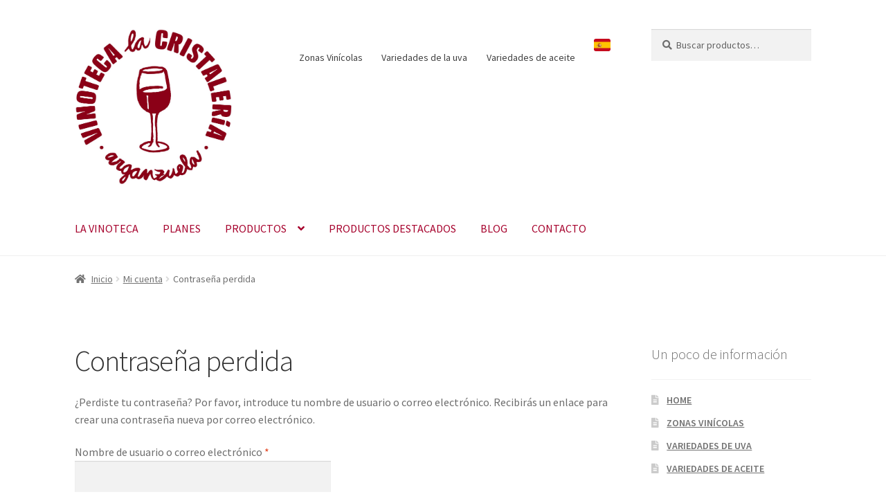

--- FILE ---
content_type: text/html; charset=UTF-8
request_url: https://vinotecalacristaleria.es/wp-admin/admin-ajax.php?action=spiderbigcalendar_month_widget&theme_id=1&calendar=11&select=month,&date=2026-01&months&many_sp_calendar=1&widget=1&rand=1
body_size: 2863
content:
<html>
  <head>
  <style type='text/css'>
    #calendar_1 table {
      border-collapse: initial;
      border:0px;
    }
	#TB_iframeContent{
		background-color: #FFFFFF;
	}
    #calendar_1 table td {
      padding: 0px;
      vertical-align: none;
      border-top:none;
      line-height: none;
      text-align: none;
    }
	#calendar_1 .arrow-left {
		width: 0px;
		height: 0px;
		border-top: 7px solid transparent;
		border-bottom: 7px solid transparent;
		border-right: 13px solid;
		margin: 0 auto;	
	}
	
	#calendar_1 .arrow-right {
		width: 0px;
		height: 0px;
		border-top: 7px solid transparent;
		border-bottom: 7px solid transparent;
		border-left: 13px solid;
		margin: 0 auto;
	}
    #calendar_1 .cell_body td {
      border:1px solid #D2D2D2;
      font-family: ;
    }
    #calendar_1 p, ol, ul, dl, address {
      margin-bottom: 0;
    }
    #calendar_1 td,
    #calendar_1 tr,
    #spiderCalendarTitlesList_1 td,
    #spiderCalendarTitlesList_1 tr {
       border:none;
    }
    #calendar_1 .cala_arrow a:link,
    #calendar_1 .cala_arrow a:visited {
      color: #CED1D0;
      text-decoration: none !important;
      background: none;
      font-size: 16px;
    }
    #calendar_1 .cala_arrow a:hover {
      color: #CED1D0;
      text-decoration:none;
      background:none;
    }
    #calendar_1 .cala_day a:link,
    #calendar_1 .cala_day a:visited {
      text-decoration:underline;
      background:none;
      font-size:11px;
    }
    #calendar_1 a {
      font-weight: normal;
    }
    #calendar_1 .cala_day a:hover {
      font-size:12px;
      text-decoration:none;
      background:none;
    }
	
	
    #calendar_1 .calyear_table {
      border-spacing:0;
      width:100%;
    }
    #calendar_1 .calmonth_table {	
      border-spacing: 0;
      vertical-align: middle;
      width: 100%;
    }
    #calendar_1 .calbg {
      background-color:#005478 !important;
      text-align:center;
      vertical-align: middle;
    }
    #calendar_1 .caltext_color_other_months {
      color:#939699;
    }
    #calendar_1 .caltext_color_this_month_unevented {
      color:#989898;
    }
    #calendar_1 .calsun_days {
      color:#989898;
    }
    #calendar_1 .calborder_day {
      border: solid #005478 1px;
    }
    #TB_window {
      z-index: 10000;
    }
    #calendar_1 .views {
      float: right;
      background-color: #E1E1E1 !important;
      height: 25px;
      width: 48px;
      margin-left: 2px;
      text-align: center;
      cursor: pointer;
      position: relative;
      top: 3px;
      font-family: ;
	  font-size: 14px;
    }
    #calendar_1 table tr {
      background: transparent !important;
    }
	#calendar_1 .views_select ,
	#calendar_1 #views_select
	{
		width: 120px;
		text-align: center;
		cursor: pointer;
		padding: 6px;
		position: relative;
	}


	#drop_down_views
	{
		list-style-type:none !important;
		position: absolute;
		top: 46px;
		left: -15px;
		display:none;
		z-index: 4545;
		
	}

	#drop_down_views >li
	{
		border-bottom:1px solid #fff !important;
	}


	#views_tabs_select 
	{
		display:none;
	}
	
  </style>  
 </head>
 <body>
  <div id="calendar_1" style="width:200px;">
    <table cellpadding="0" cellspacing="0" style="border-spacing:0; width:200px; height:190px; margin:0; padding:0;background-color:#E1E1E1 !important">
      <tr style="background-color:#FFFFFF;">
        <td style="background-color:#FFFFFF;">
          <div id="views_tabs" style="display:none">
            <div class="views" style="display:none;"
              onclick="showbigcalendar('bigcalendar1', 'https://vinotecalacristaleria.es/wp-admin/admin-ajax.php?action=spiderbigcalendar_day_widget&theme_id=1&calendar=11&select=month,&date=2026-01-19&many_sp_calendar=1&cat_id&cat_ids&widget=1&rand=1','1','1')" ><span style="line-height: 2;color:#FFFFFF;">DÍA</span>
            </div>
            <div class="views" style="display:none;"
              onclick="showbigcalendar('bigcalendar1', 'https://vinotecalacristaleria.es/wp-admin/admin-ajax.php?action=spiderbigcalendar_week_widget&theme_id=1&calendar=11&select=month,&months=00,01,02&date=2026-01-19&many_sp_calendar=1&cat_id&cat_ids&widget=1','1','1')" ><span style="line-height: 2;color:#FFFFFF;">Semana</span>
            </div>
            <div class="views" style="display:none;"
              onclick="showbigcalendar('bigcalendar1', 'https://vinotecalacristaleria.es/wp-admin/admin-ajax.php?action=spiderbigcalendar_list_widget&theme_id=1&calendar=11&select=month,&date=2026-01&many_sp_calendar=1&cat_id&cat_ids&widget=1','1','1')"><span style="line-height: 2;color:#FFFFFF;">Lista</span>
            </div>
            <div class="views" style="margin-left: 0px;margin-right: 2px;background-color:#005478 !important;height:28px;top:0;"
              onclick="showbigcalendar('bigcalendar1', 'https://vinotecalacristaleria.es/wp-admin/admin-ajax.php?action=spiderbigcalendar_month_widget&theme_id=1&calendar=11&select=month,&date=2026-01&many_sp_calendar=1&cat_id&cat_ids&widget=1','1','1')" ><span style="position:relative;top:15%;color:#FFFFFF;">Mes</span>
            </div>
          </div>
        </td>
      </tr>
      <tr>
        <td width="100%" style="padding:0; margin:0;">
          <form action="" method="get" style="background:none; margin:0; padding:0;">
            <table cellpadding="0" cellspacing="0" border="0" style="border-spacing:0; font-size:12px; margin:0; padding:0;" width="200" height="190">
              <tr height="28px" style="width:200px;">
                <td class="calbg" colspan="7" style="background-image:url('https://vinotecalacristaleria.es/wp-content/plugins/spider-event-calendar/front_end/images/Stver.png');margin:0; padding:0;background-repeat: no-repeat;background-size: 100% 100%;" >
                                    <table cellpadding="0" cellspacing="0" border="0" align="center" class="calmonth_table"  style="width:100%; margin:0; padding:0">
                    <tr>
                      <td style="text-align:left; margin:0; padding:0; line-height:16px" class="cala_arrow" width="20%">
                        <a href="javascript:showbigcalendar('bigcalendar1','https://vinotecalacristaleria.es/wp-admin/admin-ajax.php?action=spiderbigcalendar_month_widget&theme_id=1&calendar=11&select=month,&date=2025-12&many_sp_calendar=1&cat_id&cat_ids&widget=1','1','1')"><div class="arrow-left"></div>
                        </a>
                      </td>
                      <td width="60%" style="text-align:center; margin:0; padding:0; font-family:">
                        <input type="hidden" name="month" readonly="" value="January"/>
                        <span style="font-size:13px;?>; color:#FFFFFF;">Enero</span>
                      </td>
                      <td style="text-align:right; margin:0; padding:0; line-height:16px"  class="cala_arrow" width="20%">
                        <a href="javascript:showbigcalendar('bigcalendar1','https://vinotecalacristaleria.es/wp-admin/admin-ajax.php?action=spiderbigcalendar_month_widget&theme_id=1&calendar=11&select=month,&date=2026-02&many_sp_calendar=1&cat_id&cat_ids&widget=1','1','1')"><div class="arrow-right"></div>
                        </a>
                      </td>
                    </tr>
                  </table>
                </td>
              </tr>
              <tr class="cell_body" align="center"  height="10%" style="background-color:#D6D6D6 !important;width:200px">
                                <td style="font-family:;width:26px; color:#2F647D; margin:0; padding:0">
                  <div class="calbottom_border" style="text-align:center; width:26px; margin:0; padding:0;"><b> Lu </b></div>
                </td>
                <td style="font-family:;width:26px; color:#2F647D; margin:0; padding:0">
                  <div class="calbottom_border" style="text-align:center; width:26px; margin:0; padding:0;"><b> Ma </b></div>
                </td>
                <td style="font-family:;width:26px; color:#2F647D; margin:0; padding:0">
                  <div class="calbottom_border" style="text-align:center; width:26px; margin:0; padding:0;"><b> Mi </b></div>
                </td>
                <td style="font-family:;width:26px; color:#2F647D; margin:0; padding:0">
                  <div class="calbottom_border" style="text-align:center; width:26px; margin:0; padding:0;"><b> Ju </b></div>
                </td>
                <td style="font-family:;width:26px; color:#2F647D; margin:0; padding:0">
                  <div class="calbottom_border" style="text-align:center; width:26px; margin:0; padding:0;"><b> Vi </b></div>
                </td>
                <td style="font-family:;width:26px; color:#2F647D; margin:0; padding:0">
                  <div class="calbottom_border" style="text-align:center; width:26px; margin:0; padding:0;"><b> Sá </b></div>
                </td>
                                <td style="font-family:;background-color:#B5B5B5 !important;width:26px; color:#2F647D; margin:0; padding:0">
                  <div class="calbottom_border" style="text-align:center; width:26px; margin:0; padding:0;"><b> Do </b></div>
                </td>
                              </tr>
        <tr class="cell_body" height="21.4px" style="line-height:21.4px">          <td class="caltext_color_other_months" style="text-align:center;">29</td>          <td class="caltext_color_other_months" style="text-align:center;">30</td>          <td class="caltext_color_other_months" style="text-align:center;">31</td>  <td style="text-align:center; color:#989898;padding:0; margin:0; line-height:inherit;">
                  <b>1</b>
                </td>  <td style="text-align:center; color:#989898;padding:0; margin:0; line-height:inherit;">
                  <b>2</b>
                </td>  <td style="text-align:center; color:#989898;padding:0; margin:0; line-height:inherit;">
                  <b>3</b>
                </td>
                <td class="calsun_days" style="text-align:center;padding:0; margin:0;line-height:inherit;">
                  <b>4</b>
                </td></tr>
              <tr class="cell_body" height="21.4px" style="line-height:21.4px">  <td style="text-align:center; color:#989898;padding:0; margin:0; line-height:inherit;">
                  <b>5</b>
                </td>  <td style="text-align:center; color:#989898;padding:0; margin:0; line-height:inherit;">
                  <b>6</b>
                </td>  <td style="text-align:center; color:#989898;padding:0; margin:0; line-height:inherit;">
                  <b>7</b>
                </td>  <td style="text-align:center; color:#989898;padding:0; margin:0; line-height:inherit;">
                  <b>8</b>
                </td>  <td style="text-align:center; color:#989898;padding:0; margin:0; line-height:inherit;">
                  <b>9</b>
                </td>  <td style="text-align:center; color:#989898;padding:0; margin:0; line-height:inherit;">
                  <b>10</b>
                </td>
                <td class="calsun_days" style="text-align:center;padding:0; margin:0;line-height:inherit;">
                  <b>11</b>
                </td></tr>
              <tr class="cell_body" height="21.4px" style="line-height:21.4px">  <td style="text-align:center; color:#989898;padding:0; margin:0; line-height:inherit;">
                  <b>12</b>
                </td>  <td style="text-align:center; color:#989898;padding:0; margin:0; line-height:inherit;">
                  <b>13</b>
                </td>  <td style="text-align:center; color:#989898;padding:0; margin:0; line-height:inherit;">
                  <b>14</b>
                </td>  <td style="text-align:center; color:#989898;padding:0; margin:0; line-height:inherit;">
                  <b>15</b>
                </td>  <td style="text-align:center; color:#989898;padding:0; margin:0; line-height:inherit;">
                  <b>16</b>
                </td>  <td style="text-align:center; color:#989898;padding:0; margin:0; line-height:inherit;">
                  <b>17</b>
                </td>
                <td class="calsun_days" style="text-align:center;padding:0; margin:0;line-height:inherit;">
                  <b>18</b>
                </td></tr>
              <tr class="cell_body" height="21.4px" style="line-height:21.4px"><td style="text-align:center; color:#FFFFFF;padding:0; margin:0; line-height:inherit; border: 2px solid #005478">
                  <b>19</b>
                </td>  <td style="text-align:center; color:#989898;padding:0; margin:0; line-height:inherit;">
                  <b>20</b>
                </td>  <td style="text-align:center; color:#989898;padding:0; margin:0; line-height:inherit;">
                  <b>21</b>
                </td><td class="cala_day" style="background-color:#005478 !important;text-align:center;padding:0; margin:0;line-height:inherit;">
                  <a class="thickbox-previewbigcalendar1" style="background:none;color:#FBFFFE; text-align:center;text-decoration:underline;"
                  href="https://vinotecalacristaleria.es/wp-admin/admin-ajax.php?action=spidercalendarbig&theme_id=1&calendar_id=11&ev_ids=123&eventID=123&date=2026-01-22&many_sp_calendar=1&widget=1&TB_iframe=1&tbWidth=750&tbHeight=500&cat_id"><b>22</b>
                  </a><table style="width:100%; border:0;margin:0;"><tr></tr></table></td>  <td style="text-align:center; color:#989898;padding:0; margin:0; line-height:inherit;">
                  <b>23</b>
                </td>  <td style="text-align:center; color:#989898;padding:0; margin:0; line-height:inherit;">
                  <b>24</b>
                </td>
                <td class="calsun_days" style="text-align:center;padding:0; margin:0;line-height:inherit;">
                  <b>25</b>
                </td></tr>
              <tr class="cell_body" height="21.4px" style="line-height:21.4px">  <td style="text-align:center; color:#989898;padding:0; margin:0; line-height:inherit;">
                  <b>26</b>
                </td>  <td style="text-align:center; color:#989898;padding:0; margin:0; line-height:inherit;">
                  <b>27</b>
                </td>  <td style="text-align:center; color:#989898;padding:0; margin:0; line-height:inherit;">
                  <b>28</b>
                </td>  <td style="text-align:center; color:#989898;padding:0; margin:0; line-height:inherit;">
                  <b>29</b>
                </td>  <td style="text-align:center; color:#989898;padding:0; margin:0; line-height:inherit;">
                  <b>30</b>
                </td>  <td style="text-align:center; color:#989898;padding:0; margin:0; line-height:inherit;">
                  <b>31</b>
                </td>    <td class="caltext_color_other_months" style="text-align:center;">1</td>      </tr>              <tr style="font-family: ;">
                <td colspan="2" onclick="showbigcalendar('bigcalendar1','https://vinotecalacristaleria.es/wp-admin/admin-ajax.php?action=spiderbigcalendar_month_widget&theme_id=1&calendar=11&select=month,&date=2025-01&many_sp_calendar=1&widget=1&cat_id&cat_ids&TB_iframe=1','1','1')" style="cursor:pointer;font-size:13px;color:#ACACAC;text-align: center;background-color:#ECECEC !important">
                  2025                </td>
                <td colspan="3" style="font-size:15px;color:#ACACAC;text-align: center;border-right:1px solid #D2D2D2;border-left:1px solid #D2D2D2">
                  2026                </td>
                <td colspan="2" onclick="showbigcalendar('bigcalendar1','https://vinotecalacristaleria.es/wp-admin/admin-ajax.php?action=spiderbigcalendar_month_widget&theme_id=1&calendar=11&select=month,&date=2027-01&many_sp_calendar=1&widget=1&cat_id&cat_ids&TB_iframe=1','1','1')" style="cursor:pointer;font-size:13px;text-align: center;background-color:#ECECEC !important;color:#ACACAC !important">
                  2027                </td>
              </tr>
            </table>
            <input type="text" value="1" name="day" style="display:none" />
          </form>
        </td>
      </tr>
    </table>
  </div>
   <style>
   #calendar_1 table{
	width: 100%;
   }
   
    .spider_categories_widget{
		display:inline-block;
		cursor:pointer;
	}
	
	.spider_categories_widget p{
		color: #fff;
		padding: 2px 10px !important;
		margin: 2px 0 !important;
		font-size: 13px;
	}
  </style>
  
<style>
#cats_widget_1 #category
{
	text-decoration:underline;
	cursor:pointer;

}

</style><ul id="cats_widget_1" style="list-style-type:none; margin-top: 10px;">  </body>
</html>
